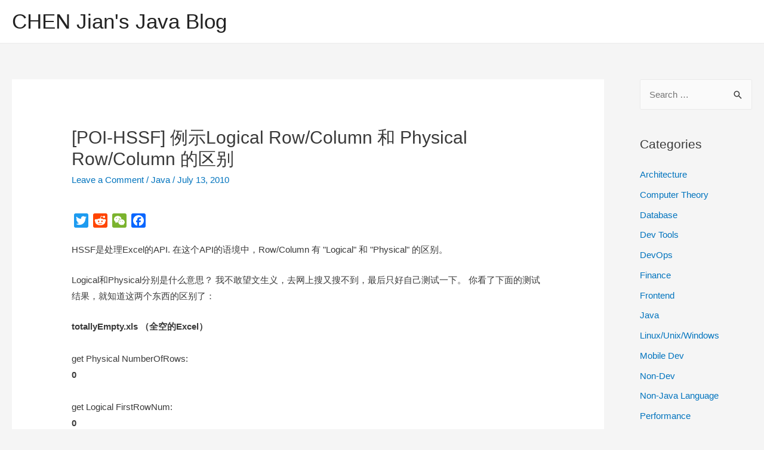

--- FILE ---
content_type: text/html; charset=UTF-8
request_url: https://www.chenjianjx.com/poi-hssf-%E4%BE%8B%E7%A4%BAlogical-rowcolumn-%E5%92%8C-physical-rowcolumn-%E7%9A%84%E5%8C%BA%E5%88%AB/
body_size: 13658
content:
<!DOCTYPE html>
<html lang="en-US">
<head>
<meta charset="UTF-8">
<meta name="viewport" content="width=device-width, initial-scale=1">
<link rel="profile" href="https://gmpg.org/xfn/11">

<title>[POI-HSSF] 例示Logical Row/Column 和 Physical Row/Column 的区别 &#8211; CHEN Jian&#039;s Java Blog</title>
<meta name='robots' content='max-image-preview:large'/>
<link rel='dns-prefetch' href='//s.w.org'/>
<link rel="alternate" type="application/rss+xml" title="CHEN Jian&#039;s Java Blog &raquo; Feed" href="https://www.chenjianjx.com/feed/"/>
<link rel="alternate" type="application/rss+xml" title="CHEN Jian&#039;s Java Blog &raquo; Comments Feed" href="https://www.chenjianjx.com/comments/feed/"/>
<link rel="alternate" type="application/rss+xml" title="CHEN Jian&#039;s Java Blog &raquo; [POI-HSSF] 例示Logical Row/Column 和 Physical Row/Column 的区别 Comments Feed" href="https://www.chenjianjx.com/poi-hssf-%e4%be%8b%e7%a4%balogical-rowcolumn-%e5%92%8c-physical-rowcolumn-%e7%9a%84%e5%8c%ba%e5%88%ab/feed/"/>
		<!-- This site uses the Google Analytics by MonsterInsights plugin v8.14.1 - Using Analytics tracking - https://www.monsterinsights.com/ -->
							<script src="//www.googletagmanager.com/gtag/js?id=UA-60175901-1" data-cfasync="false" data-wpfc-render="false" async></script>
			<script data-cfasync="false" data-wpfc-render="false">var mi_version='8.14.1';var mi_track_user=true;var mi_no_track_reason='';var disableStrs=['ga-disable-G-TJFQKLNDBR','ga-disable-UA-60175901-1',];function __gtagTrackerIsOptedOut(){for(var index=0;index<disableStrs.length;index++){if(document.cookie.indexOf(disableStrs[index]+'=true')>-1){return true;}}return false;}if(__gtagTrackerIsOptedOut()){for(var index=0;index<disableStrs.length;index++){window[disableStrs[index]]=true;}}function __gtagTrackerOptout(){for(var index=0;index<disableStrs.length;index++){document.cookie=disableStrs[index]+'=true; expires=Thu, 31 Dec 2099 23:59:59 UTC; path=/';window[disableStrs[index]]=true;}}if('undefined'===typeof gaOptout){function gaOptout(){__gtagTrackerOptout();}}window.dataLayer=window.dataLayer||[];window.MonsterInsightsDualTracker={helpers:{},trackers:{},};if(mi_track_user){function __gtagDataLayer(){dataLayer.push(arguments);}function __gtagTracker(type,name,parameters){if(!parameters){parameters={};}if(parameters.send_to){__gtagDataLayer.apply(null,arguments);return;}if(type==='event'){parameters.send_to=monsterinsights_frontend.v4_id;var hookName=name;if(typeof parameters['event_category']!=='undefined'){hookName=parameters['event_category']+':'+name;}if(typeof MonsterInsightsDualTracker.trackers[hookName]!=='undefined'){MonsterInsightsDualTracker.trackers[hookName](parameters);}else{__gtagDataLayer('event',name,parameters);}parameters.send_to=monsterinsights_frontend.ua;__gtagDataLayer(type,name,parameters);}else{__gtagDataLayer.apply(null,arguments);}}__gtagTracker('js',new Date());__gtagTracker('set',{'developer_id.dZGIzZG':true,});__gtagTracker('config','G-TJFQKLNDBR',{"forceSSL":"true","link_attribution":"true"});__gtagTracker('config','UA-60175901-1',{"forceSSL":"true","link_attribution":"true"});window.gtag=__gtagTracker;(function(){var noopfn=function(){return null;};var newtracker=function(){return new Tracker();};var Tracker=function(){return null;};var p=Tracker.prototype;p.get=noopfn;p.set=noopfn;p.send=function(){var args=Array.prototype.slice.call(arguments);args.unshift('send');__gaTracker.apply(null,args);};var __gaTracker=function(){var len=arguments.length;if(len===0){return;}var f=arguments[len-1];if(typeof f!=='object'||f===null||typeof f.hitCallback!=='function'){if('send'===arguments[0]){var hitConverted,hitObject=false,action;if('event'===arguments[1]){if('undefined'!==typeof arguments[3]){hitObject={'eventAction':arguments[3],'eventCategory':arguments[2],'eventLabel':arguments[4],'value':arguments[5]?arguments[5]:1,}}}if('pageview'===arguments[1]){if('undefined'!==typeof arguments[2]){hitObject={'eventAction':'page_view','page_path':arguments[2],}}}if(typeof arguments[2]==='object'){hitObject=arguments[2];}if(typeof arguments[5]==='object'){Object.assign(hitObject,arguments[5]);}if('undefined'!==typeof arguments[1].hitType){hitObject=arguments[1];if('pageview'===hitObject.hitType){hitObject.eventAction='page_view';}}if(hitObject){action='timing'===arguments[1].hitType?'timing_complete':hitObject.eventAction;hitConverted=mapArgs(hitObject);__gtagTracker('event',action,hitConverted);}}return;}function mapArgs(args){var arg,hit={};var gaMap={'eventCategory':'event_category','eventAction':'event_action','eventLabel':'event_label','eventValue':'event_value','nonInteraction':'non_interaction','timingCategory':'event_category','timingVar':'name','timingValue':'value','timingLabel':'event_label','page':'page_path','location':'page_location','title':'page_title',};for(arg in args){if(!(!args.hasOwnProperty(arg)||!gaMap.hasOwnProperty(arg))){hit[gaMap[arg]]=args[arg];}else{hit[arg]=args[arg];}}return hit;}try{f.hitCallback();}catch(ex){}};__gaTracker.create=newtracker;__gaTracker.getByName=newtracker;__gaTracker.getAll=function(){return[];};__gaTracker.remove=noopfn;__gaTracker.loaded=true;window['__gaTracker']=__gaTracker;})();}else{console.log("");(function(){function __gtagTracker(){return null;}window['__gtagTracker']=__gtagTracker;window['gtag']=__gtagTracker;})();}</script>
				<!-- / Google Analytics by MonsterInsights -->
		<script>window._wpemojiSettings={"baseUrl":"https:\/\/s.w.org\/images\/core\/emoji\/13.1.0\/72x72\/","ext":".png","svgUrl":"https:\/\/s.w.org\/images\/core\/emoji\/13.1.0\/svg\/","svgExt":".svg","source":{"concatemoji":"https:\/\/www.chenjianjx.com\/wp-includes\/js\/wp-emoji-release.min.js?ver=5.9.12"}};!function(e,a,t){var n,r,o,i=a.createElement("canvas"),p=i.getContext&&i.getContext("2d");function s(e,t){var a=String.fromCharCode;p.clearRect(0,0,i.width,i.height),p.fillText(a.apply(this,e),0,0);e=i.toDataURL();return p.clearRect(0,0,i.width,i.height),p.fillText(a.apply(this,t),0,0),e===i.toDataURL()}function c(e){var t=a.createElement("script");t.src=e,t.defer=t.type="text/javascript",a.getElementsByTagName("head")[0].appendChild(t)}for(o=Array("flag","emoji"),t.supports={everything:!0,everythingExceptFlag:!0},r=0;r<o.length;r++)t.supports[o[r]]=function(e){if(!p||!p.fillText)return!1;switch(p.textBaseline="top",p.font="600 32px Arial",e){case"flag":return s([127987,65039,8205,9895,65039],[127987,65039,8203,9895,65039])?!1:!s([55356,56826,55356,56819],[55356,56826,8203,55356,56819])&&!s([55356,57332,56128,56423,56128,56418,56128,56421,56128,56430,56128,56423,56128,56447],[55356,57332,8203,56128,56423,8203,56128,56418,8203,56128,56421,8203,56128,56430,8203,56128,56423,8203,56128,56447]);case"emoji":return!s([10084,65039,8205,55357,56613],[10084,65039,8203,55357,56613])}return!1}(o[r]),t.supports.everything=t.supports.everything&&t.supports[o[r]],"flag"!==o[r]&&(t.supports.everythingExceptFlag=t.supports.everythingExceptFlag&&t.supports[o[r]]);t.supports.everythingExceptFlag=t.supports.everythingExceptFlag&&!t.supports.flag,t.DOMReady=!1,t.readyCallback=function(){t.DOMReady=!0},t.supports.everything||(n=function(){t.readyCallback()},a.addEventListener?(a.addEventListener("DOMContentLoaded",n,!1),e.addEventListener("load",n,!1)):(e.attachEvent("onload",n),a.attachEvent("onreadystatechange",function(){"complete"===a.readyState&&t.readyCallback()})),(n=t.source||{}).concatemoji?c(n.concatemoji):n.wpemoji&&n.twemoji&&(c(n.twemoji),c(n.wpemoji)))}(window,document,window._wpemojiSettings);</script>
<style>img.wp-smiley,img.emoji{display:inline!important;border:none!important;box-shadow:none!important;height:1em!important;width:1em!important;margin:0 .07em!important;vertical-align:-.1em!important;background:none!important;padding:0!important}</style>
	<link rel='stylesheet' id='astra-theme-css-css' href='https://www.chenjianjx.com/wp-content/themes/astra/assets/css/minified/style.min.css?ver=2.4.3' media='all'/>
<style id='astra-theme-css-inline-css'>@font-face{font-family:"Astra";src:url(https://www.chenjianjx.com/wp-content/themes/astra/assets/fonts/astra.woff) format("woff") , url(https://www.chenjianjx.com/wp-content/themes/astra/assets/fonts/astra.ttf) format("truetype") , url(https://www.chenjianjx.com/wp-content/themes/astra/assets/fonts/astra.svg#astra) format("svg");font-weight:normal;font-style:normal;font-display:fallback}html{font-size:93.75%}a,.page-title{color:#0274be}a:hover,a:focus{color:#3a3a3a}body,button,input,select,textarea,.ast-button,.ast-custom-button{font-family:-apple-system,BlinkMacSystemFont,Segoe\ UI,Roboto,Oxygen-Sans,Ubuntu,Cantarell,Helvetica\ Neue,sans-serif;font-weight:inherit;font-size:15px;font-size:1rem}blockquote{color:#000}.site-title{font-size:35px;font-size:2.3333333333333rem}.ast-archive-description .ast-archive-title{font-size:40px;font-size:2.6666666666667rem}.site-header .site-description{font-size:15px;font-size:1rem}.entry-title{font-size:40px;font-size:2.6666666666667rem}.comment-reply-title{font-size:24px;font-size:1.6rem}.ast-comment-list #cancel-comment-reply-link{font-size:15px;font-size:1rem}h1,.entry-content h1{font-size:40px;font-size:2.6666666666667rem}h2,.entry-content h2{font-size:30px;font-size:2rem}h3,.entry-content h3{font-size:25px;font-size:1.6666666666667rem}h4,.entry-content h4{font-size:20px;font-size:1.3333333333333rem}h5,.entry-content h5{font-size:18px;font-size:1.2rem}h6,.entry-content h6{font-size:15px;font-size:1rem}.ast-single-post .entry-title,.page-title{font-size:30px;font-size:2rem}#secondary,#secondary button,#secondary input,#secondary select,#secondary textarea{font-size:15px;font-size:1rem}::selection{background-color:#0274be;color:#fff}body,h1,.entry-title a,.entry-content h1,h2,.entry-content h2,h3,.entry-content h3,h4,.entry-content h4,h5,.entry-content h5,h6,.entry-content h6,.wc-block-grid__product-title{color:#3a3a3a}.tagcloud a:hover,.tagcloud a:focus,.tagcloud a.current-item{color:#fff;border-color:#0274be;background-color:#0274be}.main-header-menu a,.ast-header-custom-item a{color:#3a3a3a}.main-header-menu li:hover>a,.main-header-menu li:hover>.ast-menu-toggle,.main-header-menu .ast-masthead-custom-menu-items a:hover,.main-header-menu li.focus>a,.main-header-menu li.focus>.ast-menu-toggle,.main-header-menu .current-menu-item>a,.main-header-menu .current-menu-ancestor>a,.main-header-menu .current_page_item>a,.main-header-menu .current-menu-item>.ast-menu-toggle,.main-header-menu .current-menu-ancestor>.ast-menu-toggle,.main-header-menu .current_page_item>.ast-menu-toggle{color:#0274be}input:focus,input[type="text"]:focus,input[type="email"]:focus,input[type="url"]:focus,input[type="password"]:focus,input[type="reset"]:focus,input[type="search"]:focus,textarea:focus{border-color:#0274be}input[type="radio"]:checked,input[type="reset"],input[type="checkbox"]:checked,input[type="checkbox"]:hover:checked,input[type="checkbox"]:focus:checked,input[type="range"]::-webkit-slider-thumb{border-color:#0274be;background-color:#0274be;box-shadow:none}.site-footer a:hover+.post-count,.site-footer a:focus+.post-count{background:#0274be;border-color:#0274be}.footer-adv .footer-adv-overlay{border-top-style:solid;border-top-color:#7a7a7a}.ast-comment-meta{line-height:1.666666667;font-size:12px;font-size:.8rem}.single .nav-links .nav-previous,.single .nav-links .nav-next,.single .ast-author-details .author-title,.ast-comment-meta{color:#0274be}.entry-meta,.entry-meta *{line-height:1.45;color:#0274be}.entry-meta a:hover,.entry-meta a:hover *,.entry-meta a:focus,.entry-meta a:focus *{color:#3a3a3a}.ast-404-layout-1 .ast-404-text{font-size:200px;font-size:13.333333333333rem}.widget-title{font-size:21px;font-size:1.4rem;color:#3a3a3a}#cat option,.secondary .calendar_wrap thead a,.secondary .calendar_wrap thead a:visited{color:#0274be}.secondary .calendar_wrap #today,.ast-progress-val span{background:#0274be}.secondary a:hover+.post-count,.secondary a:focus+.post-count{background:#0274be;border-color:#0274be}.calendar_wrap #today>a{color:#fff}.ast-pagination a,.page-links .page-link,.single .post-navigation a{color:#0274be}.ast-pagination a:hover,.ast-pagination a:focus,.ast-pagination > span:hover:not(.dots),.ast-pagination > span.current,.page-links > .page-link,.page-links .page-link:hover,.post-navigation a:hover{color:#3a3a3a}.ast-header-break-point .ast-mobile-menu-buttons-minimal.menu-toggle{background:transparent;color:#0274be}.ast-header-break-point .ast-mobile-menu-buttons-outline.menu-toggle{background:transparent;border:1px solid #0274be;color:#0274be}.ast-header-break-point .ast-mobile-menu-buttons-fill.menu-toggle{background:#0274be}@media (max-width:921px){#secondary.secondary{padding-top:0}.ast-separate-container .ast-article-post,.ast-separate-container .ast-article-single{padding:1.5em 2.14em}.ast-separate-container #primary,.ast-separate-container #secondary{padding:1.5em 0}.ast-separate-container.ast-right-sidebar #secondary{padding-left:1em;padding-right:1em}.ast-separate-container.ast-two-container #secondary{padding-left:0;padding-right:0}.ast-page-builder-template .entry-header #secondary{margin-top:1.5em}.ast-page-builder-template #secondary{margin-top:1.5em}#primary,#secondary{padding:1.5em 0;margin:0}.ast-left-sidebar #content>.ast-container{display:flex;flex-direction:column-reverse;width:100%}.ast-author-box img.avatar{margin:20px 0 0 0}.ast-pagination{padding-top:1.5em;text-align:center}.ast-pagination .next.page-numbers{display:inherit;float:none}.ast-page-builder-template.ast-left-sidebar #secondary{padding-right:20px}.ast-page-builder-template.ast-right-sidebar #secondary{padding-left:20px}.ast-right-sidebar #primary{padding-right:0}.ast-right-sidebar #secondary{padding-left:0}.ast-left-sidebar #primary{padding-left:0}.ast-left-sidebar #secondary{padding-right:0}.ast-pagination .prev.page-numbers{padding-left:.5em}.ast-pagination .next.page-numbers{padding-right:.5em}}@media (min-width:922px){.ast-separate-container.ast-right-sidebar #primary,.ast-separate-container.ast-left-sidebar #primary{border:0}.ast-separate-container.ast-right-sidebar #secondary,.ast-separate-container.ast-left-sidebar #secondary{border:0;margin-left:auto;margin-right:auto}.ast-separate-container.ast-two-container #secondary .widget:last-child{margin-bottom:0}.ast-separate-container .ast-comment-list li .comment-respond{padding-left:2.66666em;padding-right:2.66666em}.ast-author-box{-js-display:flex;display:flex}.ast-author-bio{flex:1}.error404.ast-separate-container #primary,.search-no-results.ast-separate-container #primary{margin-bottom:4em}.ast-right-sidebar #primary{border-right:1px solid #eee}.ast-right-sidebar #secondary{border-left:1px solid #eee;margin-left:-1px}.ast-left-sidebar #primary{border-left:1px solid #eee}.ast-left-sidebar #secondary{border-right:1px solid #eee;margin-right:-1px}.ast-separate-container.ast-two-container.ast-right-sidebar #secondary{padding-left:30px;padding-right:0}.ast-separate-container.ast-two-container.ast-left-sidebar #secondary{padding-right:30px;padding-left:0}}.wp-block-button .wp-block-button__link,{color:#fff}.wp-block-button .wp-block-button__link{border-style:solid;border-top-width:0;border-right-width:0;border-left-width:0;border-bottom-width:0;border-color:#0274be;background-color:#0274be;color:#fff;font-family:inherit;font-weight:inherit;line-height:1;border-radius:2px;padding-top:10px;padding-right:40px;padding-bottom:10px;padding-left:40px}.wp-block-button .wp-block-button__link:hover,.wp-block-button .wp-block-button__link:focus{color:#fff;background-color:#3a3a3a;border-color:#3a3a3a}.menu-toggle,button,.ast-button,.ast-custom-button,.button,input#submit,input[type="button"],input[type="submit"],input[type="reset"]{border-style:solid;border-top-width:0;border-right-width:0;border-left-width:0;border-bottom-width:0;color:#fff;border-color:#0274be;background-color:#0274be;border-radius:2px;padding-top:10px;padding-right:40px;padding-bottom:10px;padding-left:40px;font-family:inherit;font-weight:inherit;line-height:1}button:focus,.menu-toggle:hover,button:hover,.ast-button:hover,.button:hover,input[type="reset"]:hover,input[type="reset"]:focus,input#submit:hover,input#submit:focus,input[type="button"]:hover,input[type="button"]:focus,input[type="submit"]:hover,input[type="submit"]:focus{color:#fff;background-color:#3a3a3a;border-color:#3a3a3a}@media (min-width:921px){.ast-container{max-width:100%}}@media (min-width:544px){.ast-container{max-width:100%}}@media (max-width:544px){.ast-separate-container .ast-article-post,.ast-separate-container .ast-article-single{padding:1.5em 1em}.ast-separate-container #content .ast-container{padding-left:.54em;padding-right:.54em}.ast-separate-container #secondary{padding-top:0}.ast-separate-container.ast-two-container #secondary .widget{margin-bottom:1.5em;padding-left:1em;padding-right:1em}.ast-separate-container .comments-count-wrapper{padding:1.5em 1em}.ast-separate-container .ast-comment-list li.depth-1{padding:1.5em 1em;margin-bottom:1.5em}.ast-separate-container .ast-comment-list .bypostauthor{padding:.5em}.ast-separate-container .ast-archive-description{padding:1.5em 1em}.ast-search-menu-icon.ast-dropdown-active .search-field{width:170px}.ast-comment-list .children{margin-left:.66666em}.ast-separate-container .ast-comment-list .bypostauthor li{padding:0 0 0 .5em}}@media (max-width:921px){.ast-mobile-header-stack .main-header-bar .ast-search-menu-icon{display:inline-block}.ast-header-break-point.ast-header-custom-item-outside .ast-mobile-header-stack .main-header-bar .ast-search-icon{margin:0}.ast-comment-avatar-wrap img{max-width:2.5em}.comments-area{margin-top:1.5em}.ast-separate-container .comments-count-wrapper{padding:2em 2.14em}.ast-separate-container .ast-comment-list li.depth-1{padding:1.5em 2.14em}.ast-separate-container .comment-respond{padding:2em 2.14em}.ast-header-break-point .main-header-bar .ast-search-menu-icon.slide-search .search-form{right:0}.ast-header-break-point .ast-mobile-header-stack .main-header-bar .ast-search-menu-icon.slide-search .search-form{right:-1em}.ast-comment-avatar-wrap{margin-right:.5em}}@media (max-width:544px){.ast-separate-container .comment-respond{padding:1.5em 1em}}@media (min-width:545px){.ast-page-builder-template .comments-area,.single.ast-page-builder-template .entry-header,.single.ast-page-builder-template .post-navigation{max-width:1390px;margin-left:auto;margin-right:auto}}@media (max-width:921px){.ast-archive-description .ast-archive-title{font-size:40px}.entry-title{font-size:30px}h1,.entry-content h1{font-size:30px}h2,.entry-content h2{font-size:25px}h3,.entry-content h3{font-size:20px}.ast-single-post .entry-title,.page-title{font-size:30px}}@media (max-width:544px){.ast-archive-description .ast-archive-title{font-size:40px}.entry-title{font-size:30px}h1,.entry-content h1{font-size:30px}h2,.entry-content h2{font-size:25px}h3,.entry-content h3{font-size:20px}.ast-single-post .entry-title,.page-title{font-size:30px}}@media (max-width:921px){html{font-size:85.5%}}@media (max-width:544px){html{font-size:85.5%}}@media (min-width:922px){.ast-container{max-width:1390px}}@media (max-width:921px){.main-header-bar .main-header-bar-navigation{display:none}}.ast-desktop .main-header-menu.submenu-with-border .sub-menu,.ast-desktop .main-header-menu.submenu-with-border .children,.ast-desktop .main-header-menu.submenu-with-border .astra-full-megamenu-wrapper{border-color:#0274be}.ast-desktop .main-header-menu.submenu-with-border .sub-menu,.ast-desktop .main-header-menu.submenu-with-border .children{border-top-width:2px;border-right-width:0;border-left-width:0;border-bottom-width:0;border-style:solid}.ast-desktop .main-header-menu.submenu-with-border .sub-menu .sub-menu,.ast-desktop .main-header-menu.submenu-with-border .children .children{top:-2px}.ast-desktop .main-header-menu.submenu-with-border .sub-menu a,.ast-desktop .main-header-menu.submenu-with-border .children a{border-bottom-width:0;border-style:solid;border-color:#eaeaea}@media (min-width:922px){.main-header-menu .sub-menu li.ast-left-align-sub-menu:hover>ul,.main-header-menu .sub-menu li.ast-left-align-sub-menu.focus>ul{margin-left:-0}}.ast-small-footer{border-top-style:solid;border-top-width:1px;border-top-color:#7a7a7a}.ast-small-footer-wrap{text-align:center}@media (max-width:920px){.ast-404-layout-1 .ast-404-text{font-size:100px;font-size:6.6666666666667rem}}.ast-breadcrumbs .trail-browse,.ast-breadcrumbs .trail-items,.ast-breadcrumbs .trail-items li{display:inline-block;margin:0;padding:0;border:none;background:inherit;text-indent:0}.ast-breadcrumbs .trail-browse{font-size:inherit;font-style:inherit;font-weight:inherit;color:inherit}.ast-breadcrumbs .trail-items{list-style:none}.trail-items li::after{padding:0 .3em;content:"\00bb"}.trail-items li:last-of-type::after{display:none}.ast-header-break-point .site-header{border-bottom-width:1px}@media (min-width:922px){.main-header-bar{border-bottom-width:1px}#primary{width:80%}#secondary{width:20%}}.ast-safari-browser-less-than-11 .main-header-menu .menu-item,.ast-safari-browser-less-than-11 .main-header-bar .ast-masthead-custom-menu-items{display:block}.main-header-menu .menu-item,.main-header-bar .ast-masthead-custom-menu-items{-js-display:flex;display:flex;-webkit-box-pack:center;-webkit-justify-content:center;-moz-box-pack:center;-ms-flex-pack:center;justify-content:center;-webkit-box-orient:vertical;-webkit-box-direction:normal;-webkit-flex-direction:column;-moz-box-orient:vertical;-moz-box-direction:normal;-ms-flex-direction:column;flex-direction:column}.main-header-menu>.menu-item>a{height:100%;-webkit-box-align:center;-webkit-align-items:center;-moz-box-align:center;-ms-flex-align:center;align-items:center;-js-display:flex;display:flex}.ast-primary-menu-disabled .main-header-bar .ast-masthead-custom-menu-items{flex:unset}</style>
<link rel='stylesheet' id='astra-menu-animation-css' href='https://www.chenjianjx.com/wp-content/themes/astra/assets/css/minified/menu-animation.min.css?ver=2.4.3' media='all'/>
<link rel='stylesheet' id='wp-block-library-css' href='https://www.chenjianjx.com/wp-includes/css/dist/block-library/style.min.css?ver=5.9.12' media='all'/>
<style id='global-styles-inline-css'>body{--wp--preset--color--black:#000;--wp--preset--color--cyan-bluish-gray:#abb8c3;--wp--preset--color--white:#fff;--wp--preset--color--pale-pink:#f78da7;--wp--preset--color--vivid-red:#cf2e2e;--wp--preset--color--luminous-vivid-orange:#ff6900;--wp--preset--color--luminous-vivid-amber:#fcb900;--wp--preset--color--light-green-cyan:#7bdcb5;--wp--preset--color--vivid-green-cyan:#00d084;--wp--preset--color--pale-cyan-blue:#8ed1fc;--wp--preset--color--vivid-cyan-blue:#0693e3;--wp--preset--color--vivid-purple:#9b51e0;--wp--preset--gradient--vivid-cyan-blue-to-vivid-purple:linear-gradient(135deg,rgba(6,147,227,1) 0%,#9b51e0 100%);--wp--preset--gradient--light-green-cyan-to-vivid-green-cyan:linear-gradient(135deg,#7adcb4 0%,#00d082 100%);--wp--preset--gradient--luminous-vivid-amber-to-luminous-vivid-orange:linear-gradient(135deg,rgba(252,185,0,1) 0%,rgba(255,105,0,1) 100%);--wp--preset--gradient--luminous-vivid-orange-to-vivid-red:linear-gradient(135deg,rgba(255,105,0,1) 0%,#cf2e2e 100%);--wp--preset--gradient--very-light-gray-to-cyan-bluish-gray:linear-gradient(135deg,#eee 0%,#a9b8c3 100%);--wp--preset--gradient--cool-to-warm-spectrum:linear-gradient(135deg,#4aeadc 0%,#9778d1 20%,#cf2aba 40%,#ee2c82 60%,#fb6962 80%,#fef84c 100%);--wp--preset--gradient--blush-light-purple:linear-gradient(135deg,#ffceec 0%,#9896f0 100%);--wp--preset--gradient--blush-bordeaux:linear-gradient(135deg,#fecda5 0%,#fe2d2d 50%,#6b003e 100%);--wp--preset--gradient--luminous-dusk:linear-gradient(135deg,#ffcb70 0%,#c751c0 50%,#4158d0 100%);--wp--preset--gradient--pale-ocean:linear-gradient(135deg,#fff5cb 0%,#b6e3d4 50%,#33a7b5 100%);--wp--preset--gradient--electric-grass:linear-gradient(135deg,#caf880 0%,#71ce7e 100%);--wp--preset--gradient--midnight:linear-gradient(135deg,#020381 0%,#2874fc 100%);--wp--preset--duotone--dark-grayscale:url(#wp-duotone-dark-grayscale);--wp--preset--duotone--grayscale:url(#wp-duotone-grayscale);--wp--preset--duotone--purple-yellow:url(#wp-duotone-purple-yellow);--wp--preset--duotone--blue-red:url(#wp-duotone-blue-red);--wp--preset--duotone--midnight:url(#wp-duotone-midnight);--wp--preset--duotone--magenta-yellow:url(#wp-duotone-magenta-yellow);--wp--preset--duotone--purple-green:url(#wp-duotone-purple-green);--wp--preset--duotone--blue-orange:url(#wp-duotone-blue-orange);--wp--preset--font-size--small:13px;--wp--preset--font-size--medium:20px;--wp--preset--font-size--large:36px;--wp--preset--font-size--x-large:42px}.has-black-color{color:var(--wp--preset--color--black)!important}.has-cyan-bluish-gray-color{color:var(--wp--preset--color--cyan-bluish-gray)!important}.has-white-color{color:var(--wp--preset--color--white)!important}.has-pale-pink-color{color:var(--wp--preset--color--pale-pink)!important}.has-vivid-red-color{color:var(--wp--preset--color--vivid-red)!important}.has-luminous-vivid-orange-color{color:var(--wp--preset--color--luminous-vivid-orange)!important}.has-luminous-vivid-amber-color{color:var(--wp--preset--color--luminous-vivid-amber)!important}.has-light-green-cyan-color{color:var(--wp--preset--color--light-green-cyan)!important}.has-vivid-green-cyan-color{color:var(--wp--preset--color--vivid-green-cyan)!important}.has-pale-cyan-blue-color{color:var(--wp--preset--color--pale-cyan-blue)!important}.has-vivid-cyan-blue-color{color:var(--wp--preset--color--vivid-cyan-blue)!important}.has-vivid-purple-color{color:var(--wp--preset--color--vivid-purple)!important}.has-black-background-color{background-color:var(--wp--preset--color--black)!important}.has-cyan-bluish-gray-background-color{background-color:var(--wp--preset--color--cyan-bluish-gray)!important}.has-white-background-color{background-color:var(--wp--preset--color--white)!important}.has-pale-pink-background-color{background-color:var(--wp--preset--color--pale-pink)!important}.has-vivid-red-background-color{background-color:var(--wp--preset--color--vivid-red)!important}.has-luminous-vivid-orange-background-color{background-color:var(--wp--preset--color--luminous-vivid-orange)!important}.has-luminous-vivid-amber-background-color{background-color:var(--wp--preset--color--luminous-vivid-amber)!important}.has-light-green-cyan-background-color{background-color:var(--wp--preset--color--light-green-cyan)!important}.has-vivid-green-cyan-background-color{background-color:var(--wp--preset--color--vivid-green-cyan)!important}.has-pale-cyan-blue-background-color{background-color:var(--wp--preset--color--pale-cyan-blue)!important}.has-vivid-cyan-blue-background-color{background-color:var(--wp--preset--color--vivid-cyan-blue)!important}.has-vivid-purple-background-color{background-color:var(--wp--preset--color--vivid-purple)!important}.has-black-border-color{border-color:var(--wp--preset--color--black)!important}.has-cyan-bluish-gray-border-color{border-color:var(--wp--preset--color--cyan-bluish-gray)!important}.has-white-border-color{border-color:var(--wp--preset--color--white)!important}.has-pale-pink-border-color{border-color:var(--wp--preset--color--pale-pink)!important}.has-vivid-red-border-color{border-color:var(--wp--preset--color--vivid-red)!important}.has-luminous-vivid-orange-border-color{border-color:var(--wp--preset--color--luminous-vivid-orange)!important}.has-luminous-vivid-amber-border-color{border-color:var(--wp--preset--color--luminous-vivid-amber)!important}.has-light-green-cyan-border-color{border-color:var(--wp--preset--color--light-green-cyan)!important}.has-vivid-green-cyan-border-color{border-color:var(--wp--preset--color--vivid-green-cyan)!important}.has-pale-cyan-blue-border-color{border-color:var(--wp--preset--color--pale-cyan-blue)!important}.has-vivid-cyan-blue-border-color{border-color:var(--wp--preset--color--vivid-cyan-blue)!important}.has-vivid-purple-border-color{border-color:var(--wp--preset--color--vivid-purple)!important}.has-vivid-cyan-blue-to-vivid-purple-gradient-background{background:var(--wp--preset--gradient--vivid-cyan-blue-to-vivid-purple)!important}.has-light-green-cyan-to-vivid-green-cyan-gradient-background{background:var(--wp--preset--gradient--light-green-cyan-to-vivid-green-cyan)!important}.has-luminous-vivid-amber-to-luminous-vivid-orange-gradient-background{background:var(--wp--preset--gradient--luminous-vivid-amber-to-luminous-vivid-orange)!important}.has-luminous-vivid-orange-to-vivid-red-gradient-background{background:var(--wp--preset--gradient--luminous-vivid-orange-to-vivid-red)!important}.has-very-light-gray-to-cyan-bluish-gray-gradient-background{background:var(--wp--preset--gradient--very-light-gray-to-cyan-bluish-gray)!important}.has-cool-to-warm-spectrum-gradient-background{background:var(--wp--preset--gradient--cool-to-warm-spectrum)!important}.has-blush-light-purple-gradient-background{background:var(--wp--preset--gradient--blush-light-purple)!important}.has-blush-bordeaux-gradient-background{background:var(--wp--preset--gradient--blush-bordeaux)!important}.has-luminous-dusk-gradient-background{background:var(--wp--preset--gradient--luminous-dusk)!important}.has-pale-ocean-gradient-background{background:var(--wp--preset--gradient--pale-ocean)!important}.has-electric-grass-gradient-background{background:var(--wp--preset--gradient--electric-grass)!important}.has-midnight-gradient-background{background:var(--wp--preset--gradient--midnight)!important}.has-small-font-size{font-size:var(--wp--preset--font-size--small)!important}.has-medium-font-size{font-size:var(--wp--preset--font-size--medium)!important}.has-large-font-size{font-size:var(--wp--preset--font-size--large)!important}.has-x-large-font-size{font-size:var(--wp--preset--font-size--x-large)!important}</style>
<link rel='stylesheet' id='contact-form-7-css' href='https://www.chenjianjx.com/wp-content/plugins/contact-form-7/includes/css/styles.css?ver=5.1.7' media='all'/>
<link rel='stylesheet' id='astra-contact-form-7-css' href='https://www.chenjianjx.com/wp-content/themes/astra/assets/css/minified/compatibility/contact-form-7.min.css?ver=2.4.3' media='all'/>
<link rel='stylesheet' id='addtoany-css' href='https://www.chenjianjx.com/wp-content/plugins/add-to-any/addtoany.min.css?ver=1.15' media='all'/>
<link rel='stylesheet' id='enlighterjs-css' href='https://www.chenjianjx.com/wp-content/plugins/enlighter/cache/enlighterjs.min.css?ver=AZAqDiNLwa47lYg' media='all'/>
<!--[if IE]>
<script src='https://www.chenjianjx.com/wp-content/themes/astra/assets/js/minified/flexibility.min.js?ver=2.4.3' id='astra-flexibility-js'></script>
<script id='astra-flexibility-js-after'>
flexibility(document.documentElement);
</script>
<![endif]-->
<script src='https://www.chenjianjx.com/wp-content/plugins/google-analytics-for-wordpress/assets/js/frontend-gtag.min.js?ver=8.14.1' id='monsterinsights-frontend-script-js'></script>
<script data-cfasync="false" data-wpfc-render="false" id='monsterinsights-frontend-script-js-extra'>var monsterinsights_frontend={"js_events_tracking":"true","download_extensions":"doc,pdf,ppt,zip,xls,docx,pptx,xlsx","inbound_paths":"[{\"path\":\"\\\/go\\\/\",\"label\":\"affiliate\"},{\"path\":\"\\\/recommend\\\/\",\"label\":\"affiliate\"}]","home_url":"https:\/\/www.chenjianjx.com","hash_tracking":"false","ua":"UA-60175901-1","v4_id":"G-TJFQKLNDBR"};</script>
<script src='https://www.chenjianjx.com/wp-includes/js/jquery/jquery.min.js?ver=3.6.0' id='jquery-core-js'></script>
<script src='https://www.chenjianjx.com/wp-includes/js/jquery/jquery-migrate.min.js?ver=3.3.2' id='jquery-migrate-js'></script>
<script src='https://www.chenjianjx.com/wp-content/plugins/add-to-any/addtoany.min.js?ver=1.1' id='addtoany-js'></script>
<link rel="https://api.w.org/" href="https://www.chenjianjx.com/wp-json/"/><link rel="alternate" type="application/json" href="https://www.chenjianjx.com/wp-json/wp/v2/posts/846"/><link rel="EditURI" type="application/rsd+xml" title="RSD" href="https://www.chenjianjx.com/xmlrpc.php?rsd"/>
<link rel="wlwmanifest" type="application/wlwmanifest+xml" href="https://www.chenjianjx.com/wp-includes/wlwmanifest.xml"/> 
<meta name="generator" content="WordPress 5.9.12"/>
<link rel="canonical" href="https://www.chenjianjx.com/poi-hssf-%e4%be%8b%e7%a4%balogical-rowcolumn-%e5%92%8c-physical-rowcolumn-%e7%9a%84%e5%8c%ba%e5%88%ab/"/>
<link rel='shortlink' href='https://www.chenjianjx.com/?p=846'/>
<link rel="alternate" type="application/json+oembed" href="https://www.chenjianjx.com/wp-json/oembed/1.0/embed?url=https%3A%2F%2Fwww.chenjianjx.com%2Fpoi-hssf-%25e4%25be%258b%25e7%25a4%25balogical-rowcolumn-%25e5%2592%258c-physical-rowcolumn-%25e7%259a%2584%25e5%258c%25ba%25e5%2588%25ab%2F"/>
<link rel="alternate" type="text/xml+oembed" href="https://www.chenjianjx.com/wp-json/oembed/1.0/embed?url=https%3A%2F%2Fwww.chenjianjx.com%2Fpoi-hssf-%25e4%25be%258b%25e7%25a4%25balogical-rowcolumn-%25e5%2592%258c-physical-rowcolumn-%25e7%259a%2584%25e5%258c%25ba%25e5%2588%25ab%2F&#038;format=xml"/>

<script data-cfasync="false">window.a2a_config=window.a2a_config||{};a2a_config.callbacks=[];a2a_config.overlays=[];a2a_config.templates={};(function(d,s,a,b){a=d.createElement(s);b=d.getElementsByTagName(s)[0];a.async=1;a.src="https://static.addtoany.com/menu/page.js";b.parentNode.insertBefore(a,b);})(document,"script");</script>
<link rel="pingback" href="https://www.chenjianjx.com/xmlrpc.php">
<link rel="icon" href="https://www.chenjianjx.com/wp-content/uploads/2020/05/cropped-android-chrome-512x512-3-32x32.png" sizes="32x32"/>
<link rel="icon" href="https://www.chenjianjx.com/wp-content/uploads/2020/05/cropped-android-chrome-512x512-3-192x192.png" sizes="192x192"/>
<link rel="apple-touch-icon" href="https://www.chenjianjx.com/wp-content/uploads/2020/05/cropped-android-chrome-512x512-3-180x180.png"/>
<meta name="msapplication-TileImage" content="https://www.chenjianjx.com/wp-content/uploads/2020/05/cropped-android-chrome-512x512-3-270x270.png"/>
</head>

<body itemtype='https://schema.org/Blog' itemscope='itemscope' class="post-template-default single single-post postid-846 single-format-standard ast-desktop ast-separate-container ast-right-sidebar astra-2.4.3 ast-header-custom-item-inside ast-blog-single-style-1 ast-single-post ast-inherit-site-logo-transparent ast-normal-title-enabled">

<svg xmlns="http://www.w3.org/2000/svg" viewBox="0 0 0 0" width="0" height="0" focusable="false" role="none" style="visibility: hidden; position: absolute; left: -9999px; overflow: hidden;"><defs><filter id="wp-duotone-dark-grayscale"><feColorMatrix color-interpolation-filters="sRGB" type="matrix" values=" .299 .587 .114 0 0 .299 .587 .114 0 0 .299 .587 .114 0 0 .299 .587 .114 0 0 "/><feComponentTransfer color-interpolation-filters="sRGB"><feFuncR type="table" tableValues="0 0.49803921568627"/><feFuncG type="table" tableValues="0 0.49803921568627"/><feFuncB type="table" tableValues="0 0.49803921568627"/><feFuncA type="table" tableValues="1 1"/></feComponentTransfer><feComposite in2="SourceGraphic" operator="in"/></filter></defs></svg><svg xmlns="http://www.w3.org/2000/svg" viewBox="0 0 0 0" width="0" height="0" focusable="false" role="none" style="visibility: hidden; position: absolute; left: -9999px; overflow: hidden;"><defs><filter id="wp-duotone-grayscale"><feColorMatrix color-interpolation-filters="sRGB" type="matrix" values=" .299 .587 .114 0 0 .299 .587 .114 0 0 .299 .587 .114 0 0 .299 .587 .114 0 0 "/><feComponentTransfer color-interpolation-filters="sRGB"><feFuncR type="table" tableValues="0 1"/><feFuncG type="table" tableValues="0 1"/><feFuncB type="table" tableValues="0 1"/><feFuncA type="table" tableValues="1 1"/></feComponentTransfer><feComposite in2="SourceGraphic" operator="in"/></filter></defs></svg><svg xmlns="http://www.w3.org/2000/svg" viewBox="0 0 0 0" width="0" height="0" focusable="false" role="none" style="visibility: hidden; position: absolute; left: -9999px; overflow: hidden;"><defs><filter id="wp-duotone-purple-yellow"><feColorMatrix color-interpolation-filters="sRGB" type="matrix" values=" .299 .587 .114 0 0 .299 .587 .114 0 0 .299 .587 .114 0 0 .299 .587 .114 0 0 "/><feComponentTransfer color-interpolation-filters="sRGB"><feFuncR type="table" tableValues="0.54901960784314 0.98823529411765"/><feFuncG type="table" tableValues="0 1"/><feFuncB type="table" tableValues="0.71764705882353 0.25490196078431"/><feFuncA type="table" tableValues="1 1"/></feComponentTransfer><feComposite in2="SourceGraphic" operator="in"/></filter></defs></svg><svg xmlns="http://www.w3.org/2000/svg" viewBox="0 0 0 0" width="0" height="0" focusable="false" role="none" style="visibility: hidden; position: absolute; left: -9999px; overflow: hidden;"><defs><filter id="wp-duotone-blue-red"><feColorMatrix color-interpolation-filters="sRGB" type="matrix" values=" .299 .587 .114 0 0 .299 .587 .114 0 0 .299 .587 .114 0 0 .299 .587 .114 0 0 "/><feComponentTransfer color-interpolation-filters="sRGB"><feFuncR type="table" tableValues="0 1"/><feFuncG type="table" tableValues="0 0.27843137254902"/><feFuncB type="table" tableValues="0.5921568627451 0.27843137254902"/><feFuncA type="table" tableValues="1 1"/></feComponentTransfer><feComposite in2="SourceGraphic" operator="in"/></filter></defs></svg><svg xmlns="http://www.w3.org/2000/svg" viewBox="0 0 0 0" width="0" height="0" focusable="false" role="none" style="visibility: hidden; position: absolute; left: -9999px; overflow: hidden;"><defs><filter id="wp-duotone-midnight"><feColorMatrix color-interpolation-filters="sRGB" type="matrix" values=" .299 .587 .114 0 0 .299 .587 .114 0 0 .299 .587 .114 0 0 .299 .587 .114 0 0 "/><feComponentTransfer color-interpolation-filters="sRGB"><feFuncR type="table" tableValues="0 0"/><feFuncG type="table" tableValues="0 0.64705882352941"/><feFuncB type="table" tableValues="0 1"/><feFuncA type="table" tableValues="1 1"/></feComponentTransfer><feComposite in2="SourceGraphic" operator="in"/></filter></defs></svg><svg xmlns="http://www.w3.org/2000/svg" viewBox="0 0 0 0" width="0" height="0" focusable="false" role="none" style="visibility: hidden; position: absolute; left: -9999px; overflow: hidden;"><defs><filter id="wp-duotone-magenta-yellow"><feColorMatrix color-interpolation-filters="sRGB" type="matrix" values=" .299 .587 .114 0 0 .299 .587 .114 0 0 .299 .587 .114 0 0 .299 .587 .114 0 0 "/><feComponentTransfer color-interpolation-filters="sRGB"><feFuncR type="table" tableValues="0.78039215686275 1"/><feFuncG type="table" tableValues="0 0.94901960784314"/><feFuncB type="table" tableValues="0.35294117647059 0.47058823529412"/><feFuncA type="table" tableValues="1 1"/></feComponentTransfer><feComposite in2="SourceGraphic" operator="in"/></filter></defs></svg><svg xmlns="http://www.w3.org/2000/svg" viewBox="0 0 0 0" width="0" height="0" focusable="false" role="none" style="visibility: hidden; position: absolute; left: -9999px; overflow: hidden;"><defs><filter id="wp-duotone-purple-green"><feColorMatrix color-interpolation-filters="sRGB" type="matrix" values=" .299 .587 .114 0 0 .299 .587 .114 0 0 .299 .587 .114 0 0 .299 .587 .114 0 0 "/><feComponentTransfer color-interpolation-filters="sRGB"><feFuncR type="table" tableValues="0.65098039215686 0.40392156862745"/><feFuncG type="table" tableValues="0 1"/><feFuncB type="table" tableValues="0.44705882352941 0.4"/><feFuncA type="table" tableValues="1 1"/></feComponentTransfer><feComposite in2="SourceGraphic" operator="in"/></filter></defs></svg><svg xmlns="http://www.w3.org/2000/svg" viewBox="0 0 0 0" width="0" height="0" focusable="false" role="none" style="visibility: hidden; position: absolute; left: -9999px; overflow: hidden;"><defs><filter id="wp-duotone-blue-orange"><feColorMatrix color-interpolation-filters="sRGB" type="matrix" values=" .299 .587 .114 0 0 .299 .587 .114 0 0 .299 .587 .114 0 0 .299 .587 .114 0 0 "/><feComponentTransfer color-interpolation-filters="sRGB"><feFuncR type="table" tableValues="0.098039215686275 1"/><feFuncG type="table" tableValues="0 0.66274509803922"/><feFuncB type="table" tableValues="0.84705882352941 0.41960784313725"/><feFuncA type="table" tableValues="1 1"/></feComponentTransfer><feComposite in2="SourceGraphic" operator="in"/></filter></defs></svg><div class="hfeed site" id="page">
	<a class="skip-link screen-reader-text" href="#content">Skip to content</a>

	
	
		<header class="site-header ast-primary-submenu-animation-fade header-main-layout-1 ast-primary-menu-enabled ast-logo-title-inline ast-hide-custom-menu-mobile ast-menu-toggle-icon ast-mobile-header-inline" id="masthead" itemtype="https://schema.org/WPHeader" itemscope="itemscope">

			
			
<div class="main-header-bar-wrap">
	<div class="main-header-bar">
				<div class="ast-container">

			<div class="ast-flex main-header-container">
				
		<div class="site-branding">
			<div class="ast-site-identity" itemtype="https://schema.org/Organization" itemscope="itemscope">
				<div class="ast-site-title-wrap">
						<span class="site-title" itemprop="name">
				<a href="https://www.chenjianjx.com/" rel="home" itemprop="url">
					CHEN Jian&#039;s Java Blog
				</a>
			</span>
						
					</div>			</div>
		</div>

		<!-- .site-branding -->
				<div class="ast-mobile-menu-buttons">

			
					<div class="ast-button-wrap">
			<button type="button" class="menu-toggle main-header-menu-toggle  ast-mobile-menu-buttons-minimal " aria-controls='primary-menu' aria-expanded='false'>
				<span class="screen-reader-text">Main Menu</span>
				<span class="menu-toggle-icon"></span>
							</button>
		</div>
			
			
		</div>
			<div class="ast-main-header-bar-alignment"><div class="main-header-bar-navigation"><nav class="site-navigation" id="site-navigation" itemtype="https://schema.org/SiteNavigationElement" itemscope="itemscope" class="ast-flex-grow-1 navigation-accessibility" aria-label="Site Navigation"><div id="primary-menu" class="main-navigation"></div></nav></div></div>			</div><!-- Main Header Container -->
		</div><!-- ast-row -->
			</div> <!-- Main Header Bar -->
</div> <!-- Main Header Bar Wrap -->

			
		</header><!-- #masthead -->

		
	
	
	<div id="content" class="site-content">

		<div class="ast-container">

		

	<div id="primary" class="content-area primary">

		
					<main id="main" class="site-main">

				
					
					

<article class="post-846 post type-post status-publish format-standard hentry category-java ast-article-single" id="post-846" itemtype="https://schema.org/CreativeWork" itemscope="itemscope">

	
	
<div class="ast-post-format- ast-no-thumb single-layout-1">

	
	<header class="entry-header ast-no-thumbnail">

		
				<div class="ast-single-post-order">
			<h1 class="entry-title" itemprop="headline">[POI-HSSF] 例示Logical Row/Column 和 Physical Row/Column 的区别</h1><div class="entry-meta">			<span class="comments-link">
				<a href="https://www.chenjianjx.com/poi-hssf-%e4%be%8b%e7%a4%balogical-rowcolumn-%e5%92%8c-physical-rowcolumn-%e7%9a%84%e5%8c%ba%e5%88%ab/#respond">Leave a Comment</a>			</span>

			 / <span class="cat-links"><a href="https://www.chenjianjx.com/category/java/" rel="category tag">Java</a></span> / <span class="posted-on"><span class="published" itemprop="datePublished"> July 13, 2010</span><span class="updated" itemprop="dateModified"> July 13, 2010</span></span></div>		</div>
		
		
	</header><!-- .entry-header -->

	
	<div class="entry-content clear" itemprop="text">

		
		<div class="addtoany_share_save_container addtoany_content addtoany_content_top"><div class="a2a_kit a2a_kit_size_24 addtoany_list" data-a2a-url="https://www.chenjianjx.com/poi-hssf-%e4%be%8b%e7%a4%balogical-rowcolumn-%e5%92%8c-physical-rowcolumn-%e7%9a%84%e5%8c%ba%e5%88%ab/" data-a2a-title="[POI-HSSF] 例示Logical Row/Column 和 Physical Row/Column 的区别"><a class="a2a_button_twitter" href="https://www.addtoany.com/add_to/twitter?linkurl=https%3A%2F%2Fwww.chenjianjx.com%2Fpoi-hssf-%25e4%25be%258b%25e7%25a4%25balogical-rowcolumn-%25e5%2592%258c-physical-rowcolumn-%25e7%259a%2584%25e5%258c%25ba%25e5%2588%25ab%2F&amp;linkname=%5BPOI-HSSF%5D%20%E4%BE%8B%E7%A4%BALogical%20Row%2FColumn%20%E5%92%8C%20Physical%20Row%2FColumn%20%E7%9A%84%E5%8C%BA%E5%88%AB" title="Twitter" rel="nofollow noopener" target="_blank"></a><a class="a2a_button_reddit" href="https://www.addtoany.com/add_to/reddit?linkurl=https%3A%2F%2Fwww.chenjianjx.com%2Fpoi-hssf-%25e4%25be%258b%25e7%25a4%25balogical-rowcolumn-%25e5%2592%258c-physical-rowcolumn-%25e7%259a%2584%25e5%258c%25ba%25e5%2588%25ab%2F&amp;linkname=%5BPOI-HSSF%5D%20%E4%BE%8B%E7%A4%BALogical%20Row%2FColumn%20%E5%92%8C%20Physical%20Row%2FColumn%20%E7%9A%84%E5%8C%BA%E5%88%AB" title="Reddit" rel="nofollow noopener" target="_blank"></a><a class="a2a_button_wechat" href="https://www.addtoany.com/add_to/wechat?linkurl=https%3A%2F%2Fwww.chenjianjx.com%2Fpoi-hssf-%25e4%25be%258b%25e7%25a4%25balogical-rowcolumn-%25e5%2592%258c-physical-rowcolumn-%25e7%259a%2584%25e5%258c%25ba%25e5%2588%25ab%2F&amp;linkname=%5BPOI-HSSF%5D%20%E4%BE%8B%E7%A4%BALogical%20Row%2FColumn%20%E5%92%8C%20Physical%20Row%2FColumn%20%E7%9A%84%E5%8C%BA%E5%88%AB" title="WeChat" rel="nofollow noopener" target="_blank"></a><a class="a2a_button_facebook" href="https://www.addtoany.com/add_to/facebook?linkurl=https%3A%2F%2Fwww.chenjianjx.com%2Fpoi-hssf-%25e4%25be%258b%25e7%25a4%25balogical-rowcolumn-%25e5%2592%258c-physical-rowcolumn-%25e7%259a%2584%25e5%258c%25ba%25e5%2588%25ab%2F&amp;linkname=%5BPOI-HSSF%5D%20%E4%BE%8B%E7%A4%BALogical%20Row%2FColumn%20%E5%92%8C%20Physical%20Row%2FColumn%20%E7%9A%84%E5%8C%BA%E5%88%AB" title="Facebook" rel="nofollow noopener" target="_blank"></a></div></div><p>HSSF是处理Excel的API. 在这个API的语境中，Row/Column 有 &quot;Logical&quot; 和 &quot;Physical&quot; 的区别。 </p>
<p>Logical和Physical分别是什么意思？ 我不敢望文生义，去网上搜又搜不到，最后只好自己测试一下。 你看了下面的测试结果，就知道这两个东西的区别了： </p>
<p>
<strong>totallyEmpty.xls （全空的Excel）</strong><br/>
<br/>get Physical NumberOfRows:<br/>
<strong>0</strong><br/>
<br/>get Logical FirstRowNum:<br/>
<strong>0</strong><br/>
<br/>get Logical LastRowNum:<br/>
<strong>0</strong><br/>
<br/>&#8212;-Let&#8217;s walk through the physical rows:<br/>
<strong>没有东西可遍历</strong><br/>
<br/>&#8212;-Let&#8217;s walk through the logical rows:<br/>
<strong>没有东西可遍历</strong> </p>
<p><strong>excelPath: row_2_4_6.xls （1、3、5行为空，2、4、6不空，1-based）</strong><br/>
<br/>get Physical NumberOfRows:<br/>
<strong>3</strong><br/>
<br/>get Logical FirstRowNum:<br/>
<strong>0</strong><br/>
<br/>get Logical LastRowNum:<br/>
<strong>5</strong><br/>
<br/>&#8212;-Let&#8217;s walk through the physical rows:<br/>
<strong>遍历出3个对象</strong><br/>
<br/>&nbsp;&nbsp;&nbsp; org.apache.poi.hssf.usermodel.HSSFRow@1b48197<br/>
<br/>&nbsp;&nbsp;&nbsp; org.apache.poi.hssf.usermodel.HSSFRow@1a80a69<br/>
<br/>&nbsp;&nbsp;&nbsp; org.apache.poi.hssf.usermodel.HSSFRow@14384c2<br/>
<br/>&#8212;-Let&#8217;s walk through the logical rows:&nbsp;<br/>
<strong>遍历出5个对象</strong><br/>
<br/>&nbsp;&nbsp;&nbsp; null<br/>
<br/>&nbsp;&nbsp;&nbsp; org.apache.poi.hssf.usermodel.HSSFRow@1b48197<br/>
<br/>&nbsp;&nbsp;&nbsp; null<br/>
<br/>&nbsp;&nbsp;&nbsp; org.apache.poi.hssf.usermodel.HSSFRow@1a80a69<br/>
<br/>&nbsp;&nbsp;&nbsp; null<br/>
<br/>&nbsp;&nbsp;&nbsp; org.apache.poi.hssf.usermodel.HSSFRow@14384c2 </p>
<p>
<strong>col_2_4_6.xls （首行的1、3、5列为空，2、4、6不为空，1-based）</strong><br/>
<br/>get Physical Number Of Cells:<br/>
<strong>3</strong><br/>
<br/>get Logical First Number Of Cells:<br/>
<strong>1</strong><br/>
<br/>get Logical Last Number Of Cells:<br/>
<strong>5</strong><br/>
<br/>&#8212;&#8212;&#8212;-Let&#8217;s walk through the physical cells:<br/>
<strong>遍历出3个对象</strong><br/>
<br/>&nbsp;&nbsp;&nbsp; cell2<br/>
<br/>&nbsp;&nbsp;&nbsp; cell4<br/>
<br/>&nbsp;&nbsp;&nbsp; cell6<br/>
<br/>&#8212;&#8212;&#8212;-Let&#8217;s walk through the logical cells:<br/>
<strong>遍历出5对象</strong><br/>
<br/>&nbsp;&nbsp;&nbsp; cell2<br/>
<br/>&nbsp;&nbsp;&nbsp; null<br/>
<br/>&nbsp;&nbsp;&nbsp; cell4<br/>
<br/>&nbsp;&nbsp;&nbsp; null<br/>
<br/>&nbsp;&nbsp;&nbsp; cell6 </p>
<p>
<strong>附：所调用的方法</strong> </p>
<p>&#8212;行相关：<br/>
<br/> get Physical NumberOfRows:&nbsp;&nbsp;&nbsp; sheet.getPhysicalNumberOfRows()<br/>
<br/> get Logical FirstRowNum:&nbsp;&nbsp;&nbsp;&nbsp; sheet.getFirstRowNum()<br/>
<br/> get Logical LastRowNum:&nbsp;&nbsp;&nbsp; sheet.getLastRowNum()<br/>
<br/> the physical rows: </p>
<pre name="code" class="java">sheet.rowIterator()</pre>
<p> the logical rows:&nbsp; </p>
<pre name="code" class="java">for (int i = sheet.getFirstRowNum(); i &lt;= sheet.getLastRowNum(); i++){}</pre>
<p>&#8211;列相关<br/>
<br/> get Physical Number Of Cells: firstRow.getPhysicalNumberOfCells()<br/>
<br/> get Logical First Number Of Cells: firstRow.getFirstCellNum()<br/>
<br/> get Logical Last Number Of Cells: (firstRow.getLastCellNum() &#8211; 1) //要减1，很奇怪吧<br/>
<br/> the physical cells: </p>
<pre name="code" class="java">firstRow.cellIterator()</pre>
<p> the logical cells:&nbsp; </p>
<pre name="code" class="java">for (int i = firstRow.getFirstCellNum(); i &lt;= firstRow.getLastCellNum() - 1; i++) {}</pre>
<p>&nbsp;&nbsp;<br/></p>

		
		
			</div><!-- .entry-content .clear -->
</div>

	
</article><!-- #post-## -->


	<nav class="navigation post-navigation" aria-label="Posts">
		<h2 class="screen-reader-text">Post navigation</h2>
		<div class="nav-links"><div class="nav-previous"><a href="https://www.chenjianjx.com/skipfish%e6%98%af%e5%85%8d%e8%b4%b9%e7%9a%84%e7%bd%91%e9%a1%b5%e6%89%ab%e6%8f%8f%e5%b7%a5%e5%85%b7%e4%b8%ad%e6%9c%80%e5%a5%bd%e7%9a%84/" rel="prev"><span class="ast-left-arrow">&larr;</span> Previous Post</a></div><div class="nav-next"><a href="https://www.chenjianjx.com/%e8%b7%a8%e5%b1%82%e7%9a%84api%e4%b8%8d%e5%a5%bd%e9%87%8d%e7%94%a8/" rel="next">Next Post <span class="ast-right-arrow">&rarr;</span></a></div></div>
	</nav>
<div id="comments" class="comments-area">

	
	
	
		<div id="respond" class="comment-respond">
		<h3 id="reply-title" class="comment-reply-title">Leave a Comment <small><a rel="nofollow" id="cancel-comment-reply-link" href="/poi-hssf-%E4%BE%8B%E7%A4%BAlogical-rowcolumn-%E5%92%8C-physical-rowcolumn-%E7%9A%84%E5%8C%BA%E5%88%AB/#respond" style="display:none;">Cancel Reply</a></small></h3><form action="https://www.chenjianjx.com/wp-comments-post.php" method="post" id="ast-commentform" class="comment-form"><p class="comment-notes"><span id="email-notes">Your email address will not be published.</span> <span class="required-field-message" aria-hidden="true">Required fields are marked <span class="required" aria-hidden="true">*</span></span></p><div class="ast-row comment-textarea"><fieldset class="comment-form-comment"><div class="comment-form-textarea ast-col-lg-12"><label for="comment" class="screen-reader-text">Type here..</label><textarea id="comment" name="comment" placeholder="Type here.." cols="45" rows="8" aria-required="true"></textarea></div></fieldset></div><div class="ast-comment-formwrap ast-row"><p class="comment-form-author ast-col-xs-12 ast-col-sm-12 ast-col-md-4 ast-col-lg-4"><label for="author" class="screen-reader-text">Name*</label><input id="author" name="author" type="text" value="" placeholder="Name*" size="30"/></p>
<p class="comment-form-cookies-consent"><input id="wp-comment-cookies-consent" name="wp-comment-cookies-consent" type="checkbox" value="yes"/> <label for="wp-comment-cookies-consent">Save my name, email, and website in this browser for the next time I comment.</label></p>
<p class="comment-form-email ast-col-xs-12 ast-col-sm-12 ast-col-md-4 ast-col-lg-4"><label for="email" class="screen-reader-text">Email*</label><input id="email" name="email" type="text" value="" placeholder="Email*" size="30"/></p>
<p class="comment-form-url ast-col-xs-12 ast-col-sm-12 ast-col-md-4 ast-col-lg-4"><label for="url"><label for="url" class="screen-reader-text">Website</label><input id="url" name="url" type="text" value="" placeholder="Website" size="30"/></label></p></div>
<p class="form-submit"><input name="submit" type="submit" id="submit" class="submit" value="Post Comment &raquo;"/> <input type='hidden' name='comment_post_ID' value='846' id='comment_post_ID'/>
<input type='hidden' name='comment_parent' id='comment_parent' value='0'/>
</p><p style="display: none;"><input type="hidden" id="akismet_comment_nonce" name="akismet_comment_nonce" value="5a1a765aca"/></p><p style="display: none;"><input type="hidden" id="ak_js" name="ak_js" value="11"/></p></form>	</div><!-- #respond -->
	<p class="akismet_comment_form_privacy_notice">This site uses Akismet to reduce spam. <a href="https://akismet.com/privacy/" target="_blank" rel="nofollow noopener">Learn how your comment data is processed</a>.</p>
	
</div><!-- #comments -->

					
					
				
			</main><!-- #main -->
			
		
	</div><!-- #primary -->


	<div class="widget-area secondary" id="secondary" role="complementary" itemtype="https://schema.org/WPSideBar" itemscope="itemscope">
	<div class="sidebar-main">

		
		
			<aside id="search-2" class="widget widget_search"><form role="search" method="get" class="search-form" action="https://www.chenjianjx.com/">
				<label>
					<span class="screen-reader-text">Search for:</span>
					<input type="search" class="search-field" placeholder="Search &hellip;" value="" name="s"/>
				</label>
				<input type="submit" class="search-submit" value="Search"/>
			</form></aside><aside id="categories-2" class="widget widget_categories"><h2 class="widget-title">Categories</h2>
			<ul>
					<li class="cat-item cat-item-6"><a href="https://www.chenjianjx.com/category/architecture/">Architecture</a>
</li>
	<li class="cat-item cat-item-5"><a href="https://www.chenjianjx.com/category/computer-theory/">Computer Theory</a>
</li>
	<li class="cat-item cat-item-12"><a href="https://www.chenjianjx.com/category/database/">Database</a>
</li>
	<li class="cat-item cat-item-11"><a href="https://www.chenjianjx.com/category/dev-tools/">Dev Tools</a>
</li>
	<li class="cat-item cat-item-10"><a href="https://www.chenjianjx.com/category/maintenance/">DevOps</a>
</li>
	<li class="cat-item cat-item-2"><a href="https://www.chenjianjx.com/category/finance/">Finance</a>
</li>
	<li class="cat-item cat-item-7"><a href="https://www.chenjianjx.com/category/frontend/">Frontend</a>
</li>
	<li class="cat-item cat-item-8"><a href="https://www.chenjianjx.com/category/java/">Java</a>
</li>
	<li class="cat-item cat-item-18"><a href="https://www.chenjianjx.com/category/linux-unix-windows/">Linux/Unix/Windows</a>
</li>
	<li class="cat-item cat-item-14"><a href="https://www.chenjianjx.com/category/mobile-dev/">Mobile Dev</a>
</li>
	<li class="cat-item cat-item-16"><a href="https://www.chenjianjx.com/category/non-dev/">Non-Dev</a>
</li>
	<li class="cat-item cat-item-4"><a href="https://www.chenjianjx.com/category/non-java-language/">Non-Java Language</a>
</li>
	<li class="cat-item cat-item-17"><a href="https://www.chenjianjx.com/category/performance/">Performance</a>
</li>
	<li class="cat-item cat-item-3"><a href="https://www.chenjianjx.com/category/product-design/">Product Design</a>
</li>
	<li class="cat-item cat-item-9"><a href="https://www.chenjianjx.com/category/security/">Security</a>
</li>
	<li class="cat-item cat-item-13"><a href="https://www.chenjianjx.com/category/software-engineering/">Software Engineering</a>
</li>
	<li class="cat-item cat-item-1"><a href="https://www.chenjianjx.com/category/uncategorized/">Uncategorized</a>
</li>
			</ul>

			</aside>
		
		
	</div><!-- .sidebar-main -->
</div><!-- #secondary -->


			
			</div> <!-- ast-container -->

		</div><!-- #content -->

		
		
		
		<footer class="site-footer" id="colophon" itemtype="https://schema.org/WPFooter" itemscope="itemscope">

			
			
<div class="ast-small-footer footer-sml-layout-1">
	<div class="ast-footer-overlay">
		<div class="ast-container">
			<div class="ast-small-footer-wrap">
									<div class="ast-small-footer-section ast-small-footer-section-1">
						Copyright &copy; 2026 <span class="ast-footer-site-title">CHEN Jian&#039;s Java Blog</span> | Powered by <a href="https://wpastra.com/">Astra WordPress Theme</a>					</div>
				
				
			</div><!-- .ast-row .ast-small-footer-wrap -->
		</div><!-- .ast-container -->
	</div><!-- .ast-footer-overlay -->
</div><!-- .ast-small-footer-->

			
		</footer><!-- #colophon -->
		
		
	</div><!-- #page -->

	
	<style>.comment-form-url,#url{display:none}</style><style>.comment-form-email,#email{display:none}</style><script src='https://www.chenjianjx.com/wp-includes/js/comment-reply.min.js?ver=5.9.12' id='comment-reply-js'></script>
<script id='astra-theme-js-js-extra'>var astra={"break_point":"921","isRtl":""};</script>
<script src='https://www.chenjianjx.com/wp-content/themes/astra/assets/js/minified/style.min.js?ver=2.4.3' id='astra-theme-js-js'></script>
<script id='contact-form-7-js-extra'>var wpcf7={"apiSettings":{"root":"https:\/\/www.chenjianjx.com\/wp-json\/contact-form-7\/v1","namespace":"contact-form-7\/v1"}};</script>
<script src='https://www.chenjianjx.com/wp-content/plugins/contact-form-7/includes/js/scripts.js?ver=5.1.7' id='contact-form-7-js'></script>
<script src='https://www.chenjianjx.com/wp-content/plugins/enlighter/resources/enlighterjs/enlighterjs.min.js?ver=4.2' id='enlighterjs-js'></script>
<script id='enlighterjs-js-after'>!function(n,o){"undefined"!=typeof EnlighterJS?(n.EnlighterJSINIT=function(){EnlighterJS.init("pre.EnlighterJSRAW","code.EnlighterJSRAW",{"indent":4,"ampersandCleanup":true,"linehover":true,"rawcodeDbclick":false,"textOverflow":"break","linenumbers":true,"theme":"classic","language":"enlighter","retainCssClasses":false,"collapse":false,"toolbarOuter":"","toolbarTop":"{BTN_RAW}{BTN_COPY}{BTN_WINDOW}{BTN_WEBSITE}","toolbarBottom":""})})():(o&&(o.error||o.log)||function(){})("Error: EnlighterJS resources not loaded yet!")}(window,console);</script>
<script async="async" src='https://www.chenjianjx.com/wp-content/plugins/akismet/_inc/form.js?ver=4.1.5' id='akismet-form-js'></script>
			<script>/(trident|msie)/i.test(navigator.userAgent)&&document.getElementById&&window.addEventListener&&window.addEventListener("hashchange",function(){var t,e=location.hash.substring(1);/^[A-z0-9_-]+$/.test(e)&&(t=document.getElementById(e))&&(/^(?:a|select|input|button|textarea)$/i.test(t.tagName)||(t.tabIndex=-1),t.focus())},!1);</script>
			
	</body>
</html>
